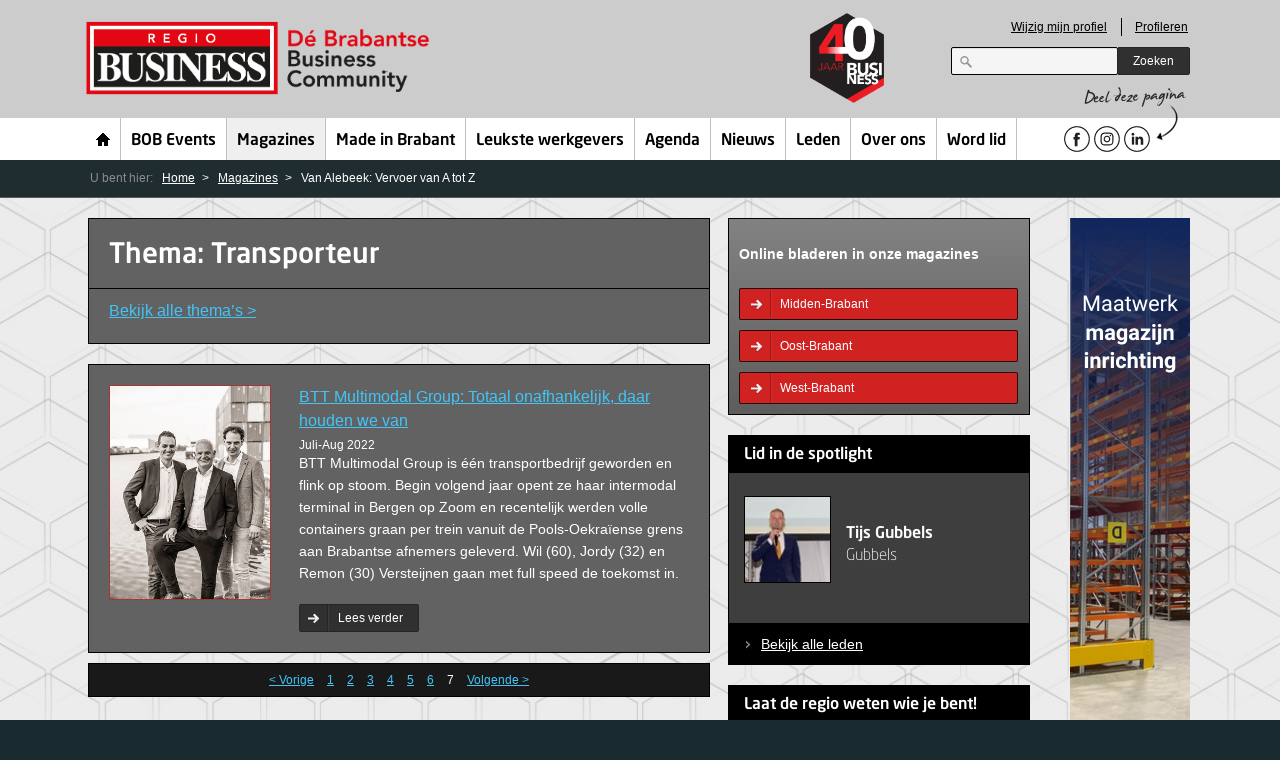

--- FILE ---
content_type: text/html; charset=utf-8
request_url: https://regio-business.nl/magazines/archief/editie-oost-brabant/sept-okt-2011/van-alebeek-vervoer-van-a-tot-z/Theme?id=15602&page=7
body_size: 24697
content:


    <!doctype html>
    <!--[if lt IE 7]> <html class="no-js lt-ie9 lt-ie8 lt-ie7" lang="nl"> <![endif]-->
    <!--[if IE 7]>    <html class="no-js lt-ie9 lt-ie8" lang="nl"> <![endif]-->
    <!--[if IE 8]>    <html class="no-js lt-ie9" lang="nl"> <![endif]-->
    <!--[if gt IE 8]><html class="no-js" lang="nl"> <![endif]-->
	
    <head>
        <meta charset="utf-8" />
        <meta http-equiv="X-UA-Compatible" content="IE=edge,chrome=1" />
        
            
  <title>Van Alebeek: Vervoer van A tot Z - Regio Business - Business ontmoet Business</title>
  <meta name="description" content="Milieuvriendelijk ondernemen is een term die vandaag de dag bij vrijwel iedere organisatie opduikt. Taxibedrijf van Alebeek uit ’s-Hertogenbosch heeft hier middels een volledig elektrisch aangedreven taxi een nieuwe dimensie aan toegevoegd." />
  <meta name="keywords" content="Van Alebeek, Transport, Transporteur" />

        <meta name="author" content="Have A Nice Day online - haveanicedayonline.nl" />
        <!--<meta name="viewport" content="width=device-width; initial-scale=1.0" />-->
        <meta name="facebook-domain-verification" content="vc9anphzg41v7vv7n3xfq0ltgfadlz" />
        <link rel="stylesheet" href="/css/style.css?v=25" />

        
    
    <link rel="stylesheet" href="/css/skyscraper.css" />
    <!--[if lt IE 9]>
		  <script src="/scripts/selectivizr-min.js"></script>
          <script src="/scripts/css3-mediaqueries.js"></script>
      <![endif]-->




        <!--[if lt IE 9]>
          <script src="/scripts/html5shiv.js"></script>
      <![endif]-->
        <script>                window.jQuery || document.write('<script src="/scripts/jquery-1.7.1.min.js"><\/script>')</script>




        <script>
                (function (w, d, t, u, n, a, m) {
                    w['MauticTrackingObject'] = n;
                    w[n] = w[n] || function () { (w[n].q = w[n].q || []).push(arguments) }, a = d.createElement(t),
                        m = d.getElementsByTagName(t)[0]; a.async = 1; a.src = u; m.parentNode.insertBefore(a, m)
                })(window, document, 'script', 'https://regio-business.ma.nhp.cloud/mtc.js', 'mt');
            mt('send', 'pageview');
        </script>
		
		

        <script src=https://assets.nu/regio/site/scripts.js></script>
    </head>
    <body>
        <!-- Google Tag Manager -->
        <noscript>
            <iframe src="//www.googletagmanager.com/ns.html?id=GTM-MTC5PW"
                height="0" width="0" style="display: none; visibility: hidden"></iframe>
        </noscript>
		
				<!-- Google tag (gtag.js) -->
<script async src="https://www.googletagmanager.com/gtag/js?id=AW-11198008878">
</script>
<script>
  window.dataLayer = window.dataLayer || [];
  function gtag(){dataLayer.push(arguments);}
  gtag('js', new Date());
  gtag('config', 'AW-11198008878');
</script>


        <script>(function (w, d, s, l, i) {
                w[l] = w[l] || []; w[l].push({
                    'gtm.start':
                        new Date().getTime(), event: 'gtm.js'
                }); var f = d.getElementsByTagName(s)[0],
                    j = d.createElement(s), dl = l != 'dataLayer' ? '&l=' + l : ''; j.async = true; j.src =
                        '//www.googletagmanager.com/gtm.js?id=' + i + dl; f.parentNode.insertBefore(j, f);
            })(window, document, 'script', 'dataLayer', 'GTM-MTC5PW');</script>
        <!-- End Google Tag Manager -->
		
		

		
		
        <!--[if lt IE 7]><p class=chromeframe>Your browser is <em>ancient!</em> <a href="http://browsehappy.com/">Upgrade to a different browser</a> or <a href="http://www.google.com/chromeframe/?redirect=true">install Google Chrome Frame</a> to experience this site.</p><![endif]-->

        <div id="wrapper">

              <header class="page-header section">
    <div class="inner">
      <div id="logo">
        <a href="/home/" class="hidecontent">Regio Business</a>
        
               
      </div>
	  <div id="logo-40">
			  
	  </div>
	    
	  
      <div class="header-misc">
        <form action="" method="post" class="form-login">
          <ul>
            <li><a href="#" id="login-link">Wijzig mijn profiel</a></li>
            <li><a href="/profileren/" >Profileren</a></li>
          </ul>
        </form>
        <form action="/zoeken" method="get" class="form-search">
          <fieldset>
            <legend></legend>
            <input type="search" name="q" id="search-query"/>
            <button type="submit" class="blackbutton">Zoeken</button>
          </fieldset>
        </form>
      </div>
    </div>
  </header><!--/ .page-header -->


            
     

       
  <nav class="page-navigation section">
    <ul class="inner">
      
      <li class="home">
        <a href="/home/">Home</a>
      </li>
        <li>
          <a href="/bob-events/">BOB Events</a>
        </li>
        <li class="selected">
          <a href="/magazines/">Magazines</a>
        </li>
        <li>
          <a href="/made-in-brabant/">Made in Brabant</a>
        </li>
        <li>
          <a href="/leukste-werkgevers/">Leukste werkgevers</a>
        </li>
        <li>
          <a href="/agenda/">Agenda</a>
        </li>
        <li>
          <a href="/nieuws/">Nieuws</a>
        </li>
        <li>
          <a href="/leden/">Leden</a>
        </li>
        <li>
          <a href="/over-ons/">Over ons</a>
        </li>
        <li>
          <a href="/word-lid/">Word lid</a>
        </li>
      <li class="share">
        <span class="label-share">Deel deze pagina</span>
		
		<div class="headerSocials">
			<a href="https://nl-nl.facebook.com/RegioBusinessBrabant" target="_blank" class="social facebook"></a>
			<a href="https://www.instagram.com/regiobusiness/" target="_blank" class="social instagram"></a>
			<a href="https://www.linkedin.com/company/regio-business" target="_blank" class="social linkedin"></a>
		</div>
		
        
      </li>
    </ul>
  </nav><!--/ .page-navigation -->


            


    <div class="page-breadcrumbs section">
        <nav class="inner">
        U bent hier:
        <ul>
                    <li><a href="/home/">Home</a></li>
                    <li><a href="/magazines/">Magazines</a></li>
            <li>
Van Alebeek: Vervoer van A tot Z            </li>
        </ul>
        </nav>
    </div> <!--/ .page-breadcrumbs -->


            
  
  <div class="page-main section">
    <div class="content-innerwrapper">

                  
	    <div class="adv-skyscraper" id="adrotator">

                <div>

                                <a href="http://truehealthclub.nl"  target=_blank title="THMC staand" rel="no-follow">
                                    <img src="/media/4813636/ad-banner-website-staand.png" alt="Ad Banner Website Staand"/>
                                </a>

                </div>
                <div>

                                <a href="http://www.bollengineering.nl/"  target=_blank title="Boll staand" rel="no-follow">
                                    <img src="/media/4501176/boll-staand.jpg" alt="Boll Staand"/>
                                </a>

                </div>
                <div>

                                <a href="http://interconnect.nl"  target=_blank title="Interconnect" rel="no-follow">
                                    <img src="/media/4987666/ontwerp-zonder-titel-23-.png" alt="Ontwerp Zonder Titel (23)"/>
                                </a>

                </div>
                <div>

                                <a href="http://janverschuuren.nl"  title="Jan Verschuuren" rel="no-follow">
                                    <img src="/media/4978922/maatwerk-magazijninrichting-staand.png" alt="Maatwerk Magazijninrichting Staand"/>
                                </a>

                </div>
                <div>

                                <a href="http://etcijfera.nl/"  target=_blank title="Etcijfera" rel="no-follow">
                                    <img src="/media/5133264/zonder-titel-120-x-600-px-.png" alt="Zonder Titel (120 X 600 Px)"/>
                                </a>

                </div>
                <div>

                                <a href="http://www.mister-voip.nl/"  target=_blank title="Voip" rel="no-follow">
                                    <img src="/media/4042290/test-voip-ver.jpg" alt="Test Voip Ver"/>
                                </a>

                </div>
                <div>

                                <a href="http://www.capitalatwork.com/netherlands/nl/beleggen/?utm_source=regiobusiness&amp;utm_medium=banner&amp;utm_campaign=sports&amp;utm_id=skypscraper"  target=_blank title="CapitalatWork" rel="no-follow">
                                    <img src="/media/4853302/caw_campagne_fonds_nlre120x600-px.gif" alt="CAW_CAMPAGNE_FONDS_NLRE120x 600-px"/>
                                </a>

                </div>
                <div>

                                <img src="/media/5133291/zonder-titel-120-x-600-px-1-.png" alt="Zonder Titel (120 X 600 Px ) (1)"/>

                </div>
                <div>

                                <a href="http://www.elektrolas.com/"  target=_blank title="Elektrolas" rel="no-follow">
                                    <img src="/media/4048529/elektrolas-lang.jpg" alt="Elektrolas Lang"/>
                                </a>

                </div>
                <div>

                                <a href="https://view.publitas.com/regio-business/brabants-zakenmagazine-business-editie-midden-brabant-juli-aug-2025/page/6-7"  target=_blank title="Zakenmagazine BUSINESS" rel="no-follow">
                                    <img src="/media/4695166/40jaar-staand-.jpg" alt="40jaar (staand)"/>
                                </a>

                </div>

	    </div>





    <div class="content-leftwrapper"> <!-- so the content stays left -->

        
	
	
	
	
  <div class="inner cf">      
    
  

  <div class="col triple merge">

  	<section class="heading">
  		<div class="inner">
    	  <header><h2>Thema: Transporteur</h2></header>
	    	<a href="/data/themas/">Bekijk alle thema’s ></a>
	    </div>
    </section>
    
      <section>
        <div class="inner cf">
          <div class="thumbnail"><img src="/media/4147396/_bdf1647.jpg" alt="Thumbnail" /></div>
          <div class="content">
        	  <header>
        		  <h3><a href="/magazines/archief/editie-west-brabant/juli-aug-2022/btt-multimodal-group-totaal-onafhankelijk,-daar-houden-we-van/">BTT Multimodal Group: Totaal onafhankelijk,  daar houden we van</a></h3>
        		  <small>Juli-Aug 2022</small>
        	  </header>
        	  <article><p>BTT Multimodal Group is &#233;&#233;n transportbedrijf geworden en flink op stoom. Begin volgend jaar opent ze haar intermodal terminal in Bergen op Zoom en recentelijk werden volle containers graan per trein
vanuit de Pools-Oekra&#239;ense grens aan Brabantse afnemers geleverd. Wil (60), Jordy (32) en Remon (30) Versteijnen gaan met full speed de toekomst in.</p></article>
        	  <a href="/magazines/archief/editie-west-brabant/juli-aug-2022/btt-multimodal-group-totaal-onafhankelijk,-daar-houden-we-van/" class="blackbutton redhover arrow">Lees verder</a>
          </div>
        </div>
      </section>
        	
    <section class="pagination">
      <a href="/magazines/archief/editie-oost-brabant/sept-okt-2011/van-alebeek-vervoer-van-a-tot-z/Theme?id=15602&amp;page=6">< Vorige</a>
      <ul>
          <li><a href="/magazines/archief/editie-oost-brabant/sept-okt-2011/van-alebeek-vervoer-van-a-tot-z/Theme?id=15602&amp;page=1">1</a></li>
          <li><a href="/magazines/archief/editie-oost-brabant/sept-okt-2011/van-alebeek-vervoer-van-a-tot-z/Theme?id=15602&amp;page=2">2</a></li>
          <li><a href="/magazines/archief/editie-oost-brabant/sept-okt-2011/van-alebeek-vervoer-van-a-tot-z/Theme?id=15602&amp;page=3">3</a></li>
          <li><a href="/magazines/archief/editie-oost-brabant/sept-okt-2011/van-alebeek-vervoer-van-a-tot-z/Theme?id=15602&amp;page=4">4</a></li>
          <li><a href="/magazines/archief/editie-oost-brabant/sept-okt-2011/van-alebeek-vervoer-van-a-tot-z/Theme?id=15602&amp;page=5">5</a></li>
          <li><a href="/magazines/archief/editie-oost-brabant/sept-okt-2011/van-alebeek-vervoer-van-a-tot-z/Theme?id=15602&amp;page=6">6</a></li>
          <li class="current"><a href="/magazines/archief/editie-oost-brabant/sept-okt-2011/van-alebeek-vervoer-van-a-tot-z/Theme?id=15602&amp;page=7">7</a></li>
      </ul>
      <a href="/magazines/archief/editie-oost-brabant/sept-okt-2011/van-alebeek-vervoer-van-a-tot-z/Theme?id=15602&amp;page=7">Volgende ></a>
    </section>

  </div>


    
    <aside class="col triple">      
      
            

  <section class="small-padding">
    <div class="inner">
      <h5>Online bladeren in onze magazines</h5>
      
        <a href="https://view.publitas.com/regio-business/brabants-zakenmagazine-business-editie-midden-brabant-januari-februari-2024-door-regio-business/page/1" class="redbutton arrow full-width" target="_blank">Midden-Brabant </a>
        <a href="https://view.publitas.com/regio-business/brabants-zakenmagazine-business-editie-oost-brabant-januari-februari-2024-door-regio-business/page/1" class="redbutton arrow full-width" target="_blank">Oost-Brabant</a>
        <a href="https://view.publitas.com/regio-business/brabants-zakenmagazine-business-editie-west-brabant-januari-februari-2024-door-regio-business/page/1" class="redbutton arrow full-width" target="_blank">West-Brabant</a>
    </div>
  </section>
	<section class="black rotator">
		<header>
			<h4>Lid in de spotlight</h4>
		</header>
		
		<div class="rotator-mask memberWidgetRotator">
			<ul class="rotator-wrapper">
				<li class="cf m1"></li>
				<li class="cf m2"></li>
			</ul>
		</div>
			<footer>
				<a href="/leden/">Bekijk alle leden</a>
			</footer>
	</section>
  <section class="black">
    <header><h4>Laat de regio weten wie je bent!</h4></header>
    <div class="inner">
      <p>Maak als lid van Regio Business optimaal gebruik van het 3D Business concept en profileer jezelf in de regio.</p>
      <img src="/media/1945426/widget-profileren3-272x104.jpg" alt="Thumbnail" class="bottom-thumb" />
    </div>
      <footer><a href="https://www.regio-business.nl/profileren/">Lees verder</a></footer>
  </section>
  <section class="gold">
    <div class="inner">
      <form action="/zoeken/" method="get">
        <fieldset>
        	  <input name="q" type="340" class="full-width" id="gold-q"/>
        	<button type="submit" class="redbutton arrow large no-border">Zoeken</button>
        </fieldset>
      </form>
    </div>
  </section>
	<section>
		<div class="inner">
			<header class="small-padding"><h4></h4></header>
			<p><p>Nieuwsgierig wie er nog meer lid is?</p></p>
			<a href="/onze-leden/" class="redbutton arrow">Bekijk onze leden</a>
		</div>
	</section>

      
    </aside>
         <p id="back-top">
              <a href="#top">Terug naar boven</a>
      </p>
  </div>


    </div>

    </div>

  </div>
  


            
        <footer class="page-footer-add section">
            <div class="bottomsliderWrapper">
                <div class="bottomslider">

                    <div>
                
                                    <a href="http://www.elektrolas.com/"  target=_blank title="Elektrolas " rel="no-follow">
                                        <img src="/media/4048513/elektrolas-liggend.jpg" alt="Elektrolas Liggend" />
                                    </a>

                    </div>
                    <div>
                
                                    <a href="http://truehealthclub.nl"  target=_blank title="THMC" rel="no-follow">
                                        <img src="/media/4813625/ad-banner-website-liggend.png" alt="Ad Banner Website Liggend" />
                                    </a>

                    </div>
                    <div>
                
                                    <a href="http://https://view.publitas.com/regio-business/brabants-zakenmagazine-business-editie-midden-brabant-juli-aug-2025/page/6-7"  target=_blank title="Zakenmagazine BUSINESS" rel="no-follow">
                                        <img src="/media/5132966/ontwerp-zonder-titel-53-.png" alt="Ontwerp Zonder Titel (53)" />
                                    </a>

                    </div>
                    <div>
                
                                    <img src="/media/5133280/ontwerp-zonder-titel-55-.png" alt="Ontwerp Zonder Titel (55)"/>

                    </div>
                    <div>
                
                                    <a href="http://janverschuuren.nl"  target=_blank title="" rel="no-follow">
                                        <img src="/media/4978933/maatwerk-magazijninrichting.png" alt="Maatwerk Magazijninrichting" />
                                    </a>

                    </div>
                    <div>
                
                                    <a href="http://bollengineering.nl/"  target=_blank title="Boll liggend" rel="no-follow">
                                        <img src="/media/4501150/boll.jpg" alt="Boll" />
                                    </a>

                    </div>
                    <div>
                
                                    <a href="http://www.mister-voip.nl/"  target=_blank title="Voip " rel="no-follow">
                                        <img src="/media/4042279/test-voip-hor.jpg" alt="Test Voip Hor" />
                                    </a>

                    </div>
                    <div>
                
                                    <a href="http://etcijfera.nl/"  target=_blank title="Etcijfera" rel="no-follow">
                                        <img src="/media/5133101/ontwerp-zonder-titel-54-.png" alt="Ontwerp Zonder Titel (54)" />
                                    </a>

                    </div>
                    <div>
                
                                    <a href="http://interconnect.nl"  target=_blank title="Interconnect" rel="no-follow">
                                        <img src="/media/4987741/zonder-titel-600-x-120-px-728-x-90-px-.png" alt="Zonder Titel (600 X 120 Px ) (728 X 90 Px)" />
                                    </a>

                    </div>
                    <div>
                
                                    <a href="http://www.capitalatwork.com/netherlands/nl/beleggen/?utm_source=regiobusiness&amp;utm_medium=banner&amp;utm_campaign=sports&amp;utm_id=homepage"  target=_blank title="" rel="no-follow">
                                        <img src="/media/4853313/caw_campagne_fonds_nlreg728x90-px.gif" alt="CAW_CAMPAGNE_FONDS_NLREG728x 90-px" />
                                    </a>

                    </div>
            
                </div>
            </div>
        </footer>


            
            
  <footer class="page-footer-nav section">
    <nav class="inner cf">
      <section>
        <h4>Zakenmagazines</h4>
        <ul>
            <li><a href="https://view.publitas.com/regio-business/brabants-zakenmagazine-business-editie-midden-brabant-januari-februari-2024-door-regio-business/page/1"  target=_blank>Editie Midden-Brabant</a></li>
            <li><a href="https://view.publitas.com/regio-business/brabants-zakenmagazine-business-editie-oost-brabant-januari-februari-2024-door-regio-business/page/1"  target=_blank>Editie Oost-Brabant</a></li>
            <li><a href="https://view.publitas.com/regio-business/brabants-zakenmagazine-business-editie-west-brabant-januari-februari-2024-door-regio-business/page/1"  target=_blank>Editie West-Brabant</a></li>
            <li><a href="https://www.regio-business.nl/specials-regio-business-zakenmagazine/" >Planning specials</a></li>
        </ul>
      </section>
      <section>
        <h4>BOB Events</h4>
        <ul>
            <li><a href="https://www.regio-business.nl/agenda/25-02-2021/bob-webinar-door-esther-van-der-voort-en-huibert-jan-van-roest/"  target=_blank>Next BOB Event</a></li>
            <li><a href="https://www.regio-business.nl/agenda/26-01-2021/bob-webinar-door-richard-de-hoop/" >Terugblik BOB Event</a></li>
            <li><a href="/bob-events/" >BOB Agenda</a></li>
            <li><a href="https://www.regio-business.nl/whitepaper"  target=_blank>Whitepaper</a></li>
        </ul>
      </section>
      <section>
        <h4>Leden</h4>
        <ul>
            <li><a href="/onze-leden/" >Ledenoverzicht</a></li>
            <li><a href="https://regio-business.nl/word-lid/" >Lid worden</a></li>
            <li><a href="https://www.regio-business.nl/aanmelden-bob-update/" >BOB Update</a></li>
          <li><a href="#" id="login-link2">Ledenprofiel wijzigen</a></li>
        </ul>
      </section>
      <section>
        <h4>Regio Business</h4>
        <ul>
            <li><a href="/over-ons/" >Over ons</a></li>
            <li><a href="/contact/" >Contact</a></li>
            <li><a href="/profileren/" >Profileren</a></li>
            <li><a href="https://www.regio-business.nl/privacystatement" >Privacystatement</a></li>
        </ul>
      </section>
      <section>
          <h4>Op de hoogte blijven?</h4>
          <a href="/aanmelden-bob-update/" >Aanmelden BOB Update</a>
          
      </section>
    </nav>
  </footer><!--/ .page-footer-nav -->
  <footer class="labelFooter section">
	<div class="inner cf">
		<img src="/images/Made-in-Brabant-logo.png" class="labelLogo" />
		<img src="/images/Leukste-werkgevers-in-Brabant-logo.png" class="labelLogo" />
		<img src="/images/Zakenmagazine-logo.png" class="labelLogo" />
		<img src="/images/BOB-logo.png" class="labelLogo" />
	</div>
  </footer>
  <footer class="page-footer section">
    <div class="inner cf">
      <p class="footer-info">
        <span class="copyright">&#169; Regio Business</span>
         | <a href="/contact/">Contact</a>
      </p>
      <div class="footer-follow">
        <span>Volg ons</span>
        <ul>
			<li class="facebook"><a href="https://nl-nl.facebook.com/RegioBusinessBrabant" target="_blank" class="social facebook">facebook</a></li>
			<li class="instagram"><a href="https://www.instagram.com/regiobusiness/" target="_blank" class="social instagram">Instagram</a></li>
			<li class="linkedin"><a href="https://www.linkedin.com/company/regio-business" target="_blank" class="social linkedin">linkedin</a></li>
		
		
		
        </ul>
      </div>
    </div>
  </footer><!--/ .page-footer -->


            <img src="/images/bg-hexagon.jpg" alt="" id="bg-image" />
        </div>
        <!--/ #wrapper -->

        <script id="login-template" type="text/x-mustache-template">
        

    <div class="page-main">
      <section>
        <h2>Profiel aanpassen</h2>
        <p>Vul hieronder je e-mail adres in, en ontvang per mail een instructie om je profiel aan te passen.</p>
        <form action="" method="post" id="logg" class="fancy-login">
          <div class="row">
            <label for="email">E-mail *:</label>
            <input type="text" class="dark" id="emailProfileEdit" name="emailProfileEdit">
            <span class="error" style="display:none;">E-mailadres is verplicht/ongeldig</span>
          </div>
          <div class="row">
            <label></label>
            <button type="submit" id="submit" name="submit" class="redbutton arrow">Verstuur</button>
          </div>
        </form>
      </section>
    </div>				
<p>Ben je lid maar wordt je e-mailadres niet herkend? Neem <a href="/contact/" title="Contact">contact</a> met ons op.<br />Nog geen lid? Je kunt je hier <a href="/leden/meld-je-aan/" title="Schrijf u in">aanmelden</a>.</p>
      </script>

        <!-- Uncomment for production!
      <script src="//ajax.googleapis.com/ajax/libs/jquery/1.7.1/jquery.min.js"></script>
      -->
        <script src="/scripts/plugins.js"></script>
        <script src="/scripts/jquery.fancybox-buttons.js"></script>
        <script src="/scripts/script.js"></script>

        <!-- BEGIN WSLeads v1.4 -->
        <script type="text/javascript" src="https://eu1.snoobi.com/snoop_async.php?tili=regiobusinessnew_nl"></script>
        <!-- END WSLeads v1.4 -->

        


    </body>
    </html>




--- FILE ---
content_type: text/html; charset=utf-8
request_url: https://regio-business.nl/data/AjaxMembers?_=1769077650616
body_size: 568
content:


  

    <a class="memberlink" href="/leden/lid-detail/?member=145392">
        <img src="/media/4784482/schermafbeelding-2024-05-06-145005_member.jpg"  width="85px" alt="Schermafbeelding 2024-05-06 145005" class="portrait"/>
    </a>
    <div class="description">
        <a class="memberlink" href="/leden/lid-detail/?member=145392">
        
            <h3>Denise Hiddink-Kwinten</h3>
        
            <p class="spotlight-info">
                
                
            
                
Meijs wonen            </p>
        
        </a>
    </div>

  



--- FILE ---
content_type: text/html; charset=utf-8
request_url: https://regio-business.nl/data/AjaxMembers?_=1769077653048
body_size: 511
content:


  

    <a class="memberlink" href="/leden/lid-detail/?member=120782">
        <img src="/media/4084378/gubbels-tijs_member.jpg"  width="85px" alt="gubbels, tijs" class="portrait"/>
    </a>
    <div class="description">
        <a class="memberlink" href="/leden/lid-detail/?member=120782">
        
            <h3>Tijs Gubbels</h3>
        
            <p class="spotlight-info">
                
                
            
                
Gubbels            </p>
        
        </a>
    </div>

  

